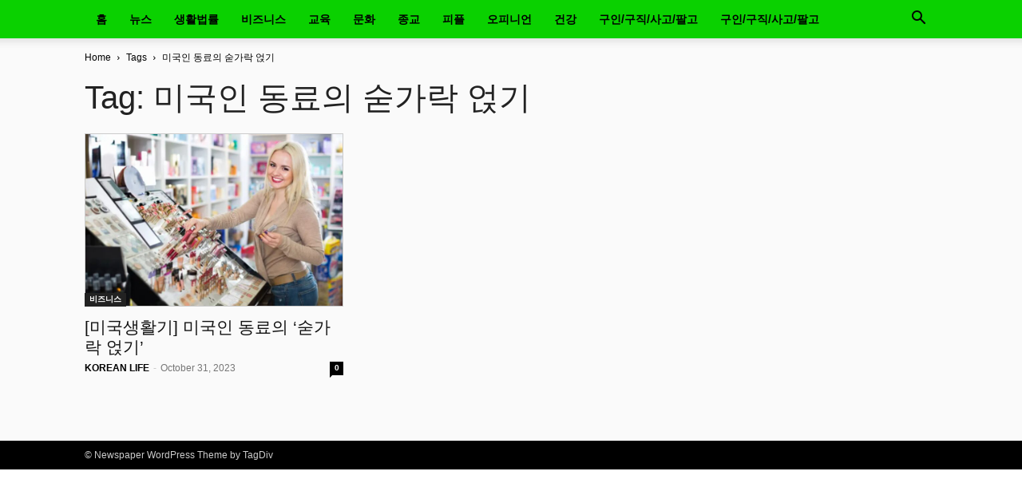

--- FILE ---
content_type: text/html; charset=UTF-8
request_url: https://koreanlifenews.com/tag/%EB%AF%B8%EA%B5%AD%EC%9D%B8-%EB%8F%99%EB%A3%8C%EC%9D%98-%EC%88%9F%EA%B0%80%EB%9D%BD-%EC%96%B9%EA%B8%B0/
body_size: 7259
content:
<!doctype html >
<html lang="en-US">
<head>
    <meta charset="UTF-8" />
    <meta name="viewport" content="width=device-width, initial-scale=1.0">
    <link rel="pingback" href="https://koreanlifenews.com/xmlrpc.php" />
    <title>미국인 동료의 숟가락 얹기 &#8211; Korean Life</title>
<meta name='robots' content='max-image-preview:large' />
	<style>img:is([sizes="auto" i], [sizes^="auto," i]) { contain-intrinsic-size: 3000px 1500px }</style>
	<link rel="alternate" type="application/rss+xml" title="Korean Life &raquo; Feed" href="https://koreanlifenews.com/feed/" />
<link rel="alternate" type="application/rss+xml" title="Korean Life &raquo; Comments Feed" href="https://koreanlifenews.com/comments/feed/" />
<link rel="alternate" type="application/rss+xml" title="Korean Life &raquo; 미국인 동료의 숟가락 얹기 Tag Feed" href="https://koreanlifenews.com/tag/%eb%af%b8%ea%b5%ad%ec%9d%b8-%eb%8f%99%eb%a3%8c%ec%9d%98-%ec%88%9f%ea%b0%80%eb%9d%bd-%ec%96%b9%ea%b8%b0/feed/" />
<script type="text/javascript">
/* <![CDATA[ */
window._wpemojiSettings = {"baseUrl":"https:\/\/s.w.org\/images\/core\/emoji\/16.0.1\/72x72\/","ext":".png","svgUrl":"https:\/\/s.w.org\/images\/core\/emoji\/16.0.1\/svg\/","svgExt":".svg","source":{"concatemoji":"https:\/\/koreanlifenews.com\/wp-includes\/js\/wp-emoji-release.min.js?ver=6.8.3"}};
/*! This file is auto-generated */
!function(s,n){var o,i,e;function c(e){try{var t={supportTests:e,timestamp:(new Date).valueOf()};sessionStorage.setItem(o,JSON.stringify(t))}catch(e){}}function p(e,t,n){e.clearRect(0,0,e.canvas.width,e.canvas.height),e.fillText(t,0,0);var t=new Uint32Array(e.getImageData(0,0,e.canvas.width,e.canvas.height).data),a=(e.clearRect(0,0,e.canvas.width,e.canvas.height),e.fillText(n,0,0),new Uint32Array(e.getImageData(0,0,e.canvas.width,e.canvas.height).data));return t.every(function(e,t){return e===a[t]})}function u(e,t){e.clearRect(0,0,e.canvas.width,e.canvas.height),e.fillText(t,0,0);for(var n=e.getImageData(16,16,1,1),a=0;a<n.data.length;a++)if(0!==n.data[a])return!1;return!0}function f(e,t,n,a){switch(t){case"flag":return n(e,"\ud83c\udff3\ufe0f\u200d\u26a7\ufe0f","\ud83c\udff3\ufe0f\u200b\u26a7\ufe0f")?!1:!n(e,"\ud83c\udde8\ud83c\uddf6","\ud83c\udde8\u200b\ud83c\uddf6")&&!n(e,"\ud83c\udff4\udb40\udc67\udb40\udc62\udb40\udc65\udb40\udc6e\udb40\udc67\udb40\udc7f","\ud83c\udff4\u200b\udb40\udc67\u200b\udb40\udc62\u200b\udb40\udc65\u200b\udb40\udc6e\u200b\udb40\udc67\u200b\udb40\udc7f");case"emoji":return!a(e,"\ud83e\udedf")}return!1}function g(e,t,n,a){var r="undefined"!=typeof WorkerGlobalScope&&self instanceof WorkerGlobalScope?new OffscreenCanvas(300,150):s.createElement("canvas"),o=r.getContext("2d",{willReadFrequently:!0}),i=(o.textBaseline="top",o.font="600 32px Arial",{});return e.forEach(function(e){i[e]=t(o,e,n,a)}),i}function t(e){var t=s.createElement("script");t.src=e,t.defer=!0,s.head.appendChild(t)}"undefined"!=typeof Promise&&(o="wpEmojiSettingsSupports",i=["flag","emoji"],n.supports={everything:!0,everythingExceptFlag:!0},e=new Promise(function(e){s.addEventListener("DOMContentLoaded",e,{once:!0})}),new Promise(function(t){var n=function(){try{var e=JSON.parse(sessionStorage.getItem(o));if("object"==typeof e&&"number"==typeof e.timestamp&&(new Date).valueOf()<e.timestamp+604800&&"object"==typeof e.supportTests)return e.supportTests}catch(e){}return null}();if(!n){if("undefined"!=typeof Worker&&"undefined"!=typeof OffscreenCanvas&&"undefined"!=typeof URL&&URL.createObjectURL&&"undefined"!=typeof Blob)try{var e="postMessage("+g.toString()+"("+[JSON.stringify(i),f.toString(),p.toString(),u.toString()].join(",")+"));",a=new Blob([e],{type:"text/javascript"}),r=new Worker(URL.createObjectURL(a),{name:"wpTestEmojiSupports"});return void(r.onmessage=function(e){c(n=e.data),r.terminate(),t(n)})}catch(e){}c(n=g(i,f,p,u))}t(n)}).then(function(e){for(var t in e)n.supports[t]=e[t],n.supports.everything=n.supports.everything&&n.supports[t],"flag"!==t&&(n.supports.everythingExceptFlag=n.supports.everythingExceptFlag&&n.supports[t]);n.supports.everythingExceptFlag=n.supports.everythingExceptFlag&&!n.supports.flag,n.DOMReady=!1,n.readyCallback=function(){n.DOMReady=!0}}).then(function(){return e}).then(function(){var e;n.supports.everything||(n.readyCallback(),(e=n.source||{}).concatemoji?t(e.concatemoji):e.wpemoji&&e.twemoji&&(t(e.twemoji),t(e.wpemoji)))}))}((window,document),window._wpemojiSettings);
/* ]]> */
</script>
<style id='wp-emoji-styles-inline-css' type='text/css'>

	img.wp-smiley, img.emoji {
		display: inline !important;
		border: none !important;
		box-shadow: none !important;
		height: 1em !important;
		width: 1em !important;
		margin: 0 0.07em !important;
		vertical-align: -0.1em !important;
		background: none !important;
		padding: 0 !important;
	}
</style>
<style id='classic-theme-styles-inline-css' type='text/css'>
/*! This file is auto-generated */
.wp-block-button__link{color:#fff;background-color:#32373c;border-radius:9999px;box-shadow:none;text-decoration:none;padding:calc(.667em + 2px) calc(1.333em + 2px);font-size:1.125em}.wp-block-file__button{background:#32373c;color:#fff;text-decoration:none}
</style>
<style id='global-styles-inline-css' type='text/css'>
:root{--wp--preset--aspect-ratio--square: 1;--wp--preset--aspect-ratio--4-3: 4/3;--wp--preset--aspect-ratio--3-4: 3/4;--wp--preset--aspect-ratio--3-2: 3/2;--wp--preset--aspect-ratio--2-3: 2/3;--wp--preset--aspect-ratio--16-9: 16/9;--wp--preset--aspect-ratio--9-16: 9/16;--wp--preset--color--black: #000000;--wp--preset--color--cyan-bluish-gray: #abb8c3;--wp--preset--color--white: #ffffff;--wp--preset--color--pale-pink: #f78da7;--wp--preset--color--vivid-red: #cf2e2e;--wp--preset--color--luminous-vivid-orange: #ff6900;--wp--preset--color--luminous-vivid-amber: #fcb900;--wp--preset--color--light-green-cyan: #7bdcb5;--wp--preset--color--vivid-green-cyan: #00d084;--wp--preset--color--pale-cyan-blue: #8ed1fc;--wp--preset--color--vivid-cyan-blue: #0693e3;--wp--preset--color--vivid-purple: #9b51e0;--wp--preset--gradient--vivid-cyan-blue-to-vivid-purple: linear-gradient(135deg,rgba(6,147,227,1) 0%,rgb(155,81,224) 100%);--wp--preset--gradient--light-green-cyan-to-vivid-green-cyan: linear-gradient(135deg,rgb(122,220,180) 0%,rgb(0,208,130) 100%);--wp--preset--gradient--luminous-vivid-amber-to-luminous-vivid-orange: linear-gradient(135deg,rgba(252,185,0,1) 0%,rgba(255,105,0,1) 100%);--wp--preset--gradient--luminous-vivid-orange-to-vivid-red: linear-gradient(135deg,rgba(255,105,0,1) 0%,rgb(207,46,46) 100%);--wp--preset--gradient--very-light-gray-to-cyan-bluish-gray: linear-gradient(135deg,rgb(238,238,238) 0%,rgb(169,184,195) 100%);--wp--preset--gradient--cool-to-warm-spectrum: linear-gradient(135deg,rgb(74,234,220) 0%,rgb(151,120,209) 20%,rgb(207,42,186) 40%,rgb(238,44,130) 60%,rgb(251,105,98) 80%,rgb(254,248,76) 100%);--wp--preset--gradient--blush-light-purple: linear-gradient(135deg,rgb(255,206,236) 0%,rgb(152,150,240) 100%);--wp--preset--gradient--blush-bordeaux: linear-gradient(135deg,rgb(254,205,165) 0%,rgb(254,45,45) 50%,rgb(107,0,62) 100%);--wp--preset--gradient--luminous-dusk: linear-gradient(135deg,rgb(255,203,112) 0%,rgb(199,81,192) 50%,rgb(65,88,208) 100%);--wp--preset--gradient--pale-ocean: linear-gradient(135deg,rgb(255,245,203) 0%,rgb(182,227,212) 50%,rgb(51,167,181) 100%);--wp--preset--gradient--electric-grass: linear-gradient(135deg,rgb(202,248,128) 0%,rgb(113,206,126) 100%);--wp--preset--gradient--midnight: linear-gradient(135deg,rgb(2,3,129) 0%,rgb(40,116,252) 100%);--wp--preset--font-size--small: 13px;--wp--preset--font-size--medium: 20px;--wp--preset--font-size--large: 36px;--wp--preset--font-size--x-large: 42px;--wp--preset--spacing--20: 0.44rem;--wp--preset--spacing--30: 0.67rem;--wp--preset--spacing--40: 1rem;--wp--preset--spacing--50: 1.5rem;--wp--preset--spacing--60: 2.25rem;--wp--preset--spacing--70: 3.38rem;--wp--preset--spacing--80: 5.06rem;--wp--preset--shadow--natural: 6px 6px 9px rgba(0, 0, 0, 0.2);--wp--preset--shadow--deep: 12px 12px 50px rgba(0, 0, 0, 0.4);--wp--preset--shadow--sharp: 6px 6px 0px rgba(0, 0, 0, 0.2);--wp--preset--shadow--outlined: 6px 6px 0px -3px rgba(255, 255, 255, 1), 6px 6px rgba(0, 0, 0, 1);--wp--preset--shadow--crisp: 6px 6px 0px rgba(0, 0, 0, 1);}:where(.is-layout-flex){gap: 0.5em;}:where(.is-layout-grid){gap: 0.5em;}body .is-layout-flex{display: flex;}.is-layout-flex{flex-wrap: wrap;align-items: center;}.is-layout-flex > :is(*, div){margin: 0;}body .is-layout-grid{display: grid;}.is-layout-grid > :is(*, div){margin: 0;}:where(.wp-block-columns.is-layout-flex){gap: 2em;}:where(.wp-block-columns.is-layout-grid){gap: 2em;}:where(.wp-block-post-template.is-layout-flex){gap: 1.25em;}:where(.wp-block-post-template.is-layout-grid){gap: 1.25em;}.has-black-color{color: var(--wp--preset--color--black) !important;}.has-cyan-bluish-gray-color{color: var(--wp--preset--color--cyan-bluish-gray) !important;}.has-white-color{color: var(--wp--preset--color--white) !important;}.has-pale-pink-color{color: var(--wp--preset--color--pale-pink) !important;}.has-vivid-red-color{color: var(--wp--preset--color--vivid-red) !important;}.has-luminous-vivid-orange-color{color: var(--wp--preset--color--luminous-vivid-orange) !important;}.has-luminous-vivid-amber-color{color: var(--wp--preset--color--luminous-vivid-amber) !important;}.has-light-green-cyan-color{color: var(--wp--preset--color--light-green-cyan) !important;}.has-vivid-green-cyan-color{color: var(--wp--preset--color--vivid-green-cyan) !important;}.has-pale-cyan-blue-color{color: var(--wp--preset--color--pale-cyan-blue) !important;}.has-vivid-cyan-blue-color{color: var(--wp--preset--color--vivid-cyan-blue) !important;}.has-vivid-purple-color{color: var(--wp--preset--color--vivid-purple) !important;}.has-black-background-color{background-color: var(--wp--preset--color--black) !important;}.has-cyan-bluish-gray-background-color{background-color: var(--wp--preset--color--cyan-bluish-gray) !important;}.has-white-background-color{background-color: var(--wp--preset--color--white) !important;}.has-pale-pink-background-color{background-color: var(--wp--preset--color--pale-pink) !important;}.has-vivid-red-background-color{background-color: var(--wp--preset--color--vivid-red) !important;}.has-luminous-vivid-orange-background-color{background-color: var(--wp--preset--color--luminous-vivid-orange) !important;}.has-luminous-vivid-amber-background-color{background-color: var(--wp--preset--color--luminous-vivid-amber) !important;}.has-light-green-cyan-background-color{background-color: var(--wp--preset--color--light-green-cyan) !important;}.has-vivid-green-cyan-background-color{background-color: var(--wp--preset--color--vivid-green-cyan) !important;}.has-pale-cyan-blue-background-color{background-color: var(--wp--preset--color--pale-cyan-blue) !important;}.has-vivid-cyan-blue-background-color{background-color: var(--wp--preset--color--vivid-cyan-blue) !important;}.has-vivid-purple-background-color{background-color: var(--wp--preset--color--vivid-purple) !important;}.has-black-border-color{border-color: var(--wp--preset--color--black) !important;}.has-cyan-bluish-gray-border-color{border-color: var(--wp--preset--color--cyan-bluish-gray) !important;}.has-white-border-color{border-color: var(--wp--preset--color--white) !important;}.has-pale-pink-border-color{border-color: var(--wp--preset--color--pale-pink) !important;}.has-vivid-red-border-color{border-color: var(--wp--preset--color--vivid-red) !important;}.has-luminous-vivid-orange-border-color{border-color: var(--wp--preset--color--luminous-vivid-orange) !important;}.has-luminous-vivid-amber-border-color{border-color: var(--wp--preset--color--luminous-vivid-amber) !important;}.has-light-green-cyan-border-color{border-color: var(--wp--preset--color--light-green-cyan) !important;}.has-vivid-green-cyan-border-color{border-color: var(--wp--preset--color--vivid-green-cyan) !important;}.has-pale-cyan-blue-border-color{border-color: var(--wp--preset--color--pale-cyan-blue) !important;}.has-vivid-cyan-blue-border-color{border-color: var(--wp--preset--color--vivid-cyan-blue) !important;}.has-vivid-purple-border-color{border-color: var(--wp--preset--color--vivid-purple) !important;}.has-vivid-cyan-blue-to-vivid-purple-gradient-background{background: var(--wp--preset--gradient--vivid-cyan-blue-to-vivid-purple) !important;}.has-light-green-cyan-to-vivid-green-cyan-gradient-background{background: var(--wp--preset--gradient--light-green-cyan-to-vivid-green-cyan) !important;}.has-luminous-vivid-amber-to-luminous-vivid-orange-gradient-background{background: var(--wp--preset--gradient--luminous-vivid-amber-to-luminous-vivid-orange) !important;}.has-luminous-vivid-orange-to-vivid-red-gradient-background{background: var(--wp--preset--gradient--luminous-vivid-orange-to-vivid-red) !important;}.has-very-light-gray-to-cyan-bluish-gray-gradient-background{background: var(--wp--preset--gradient--very-light-gray-to-cyan-bluish-gray) !important;}.has-cool-to-warm-spectrum-gradient-background{background: var(--wp--preset--gradient--cool-to-warm-spectrum) !important;}.has-blush-light-purple-gradient-background{background: var(--wp--preset--gradient--blush-light-purple) !important;}.has-blush-bordeaux-gradient-background{background: var(--wp--preset--gradient--blush-bordeaux) !important;}.has-luminous-dusk-gradient-background{background: var(--wp--preset--gradient--luminous-dusk) !important;}.has-pale-ocean-gradient-background{background: var(--wp--preset--gradient--pale-ocean) !important;}.has-electric-grass-gradient-background{background: var(--wp--preset--gradient--electric-grass) !important;}.has-midnight-gradient-background{background: var(--wp--preset--gradient--midnight) !important;}.has-small-font-size{font-size: var(--wp--preset--font-size--small) !important;}.has-medium-font-size{font-size: var(--wp--preset--font-size--medium) !important;}.has-large-font-size{font-size: var(--wp--preset--font-size--large) !important;}.has-x-large-font-size{font-size: var(--wp--preset--font-size--x-large) !important;}
:where(.wp-block-post-template.is-layout-flex){gap: 1.25em;}:where(.wp-block-post-template.is-layout-grid){gap: 1.25em;}
:where(.wp-block-columns.is-layout-flex){gap: 2em;}:where(.wp-block-columns.is-layout-grid){gap: 2em;}
:root :where(.wp-block-pullquote){font-size: 1.5em;line-height: 1.6;}
</style>
<link rel='stylesheet' id='wp-components-css' href='https://koreanlifenews.com/wp-includes/css/dist/components/style.min.css?ver=6.8.3' type='text/css' media='all' />
<link rel='stylesheet' id='godaddy-styles-css' href='https://koreanlifenews.com/wp-content/mu-plugins/vendor/wpex/godaddy-launch/includes/Dependencies/GoDaddy/Styles/build/latest.css?ver=2.0.2' type='text/css' media='all' />
<link rel='stylesheet' id='td-theme-css' href='https://koreanlifenews.com/wp-content/themes/Newspaper/style.css?ver=12.6.7' type='text/css' media='all' />
<script type="text/javascript" src="https://koreanlifenews.com/wp-includes/js/jquery/jquery.min.js?ver=3.7.1" id="jquery-core-js"></script>
<script type="text/javascript" src="https://koreanlifenews.com/wp-includes/js/jquery/jquery-migrate.min.js?ver=3.4.1" id="jquery-migrate-js"></script>
<link rel="https://api.w.org/" href="https://koreanlifenews.com/wp-json/" /><link rel="alternate" title="JSON" type="application/json" href="https://koreanlifenews.com/wp-json/wp/v2/tags/1429" /><link rel="EditURI" type="application/rsd+xml" title="RSD" href="https://koreanlifenews.com/xmlrpc.php?rsd" />
<meta name="generator" content="WordPress 6.8.3" />
<style type="text/css">.wpa-field--website_address, .adverts-field-name-website_address { display: none !important }</style>		<style type="text/css" id="wp-custom-css">
			.td_block_social_counter {
    display: none; 
}
body,button,dd,dl,dt,fieldset,form,h1,h2,h3,h4,h5,h6,input,legend,li,ol,p,select,table,td,textarea,th,ul,h1,h2,h3,h4,h5,h6 {
    font-family: '맑은 고딕','Malgun Gothic',나눔고딕,돋움,Dotum,굴림,Gulim,'Apple SD Gothic Neo',sans-serif !important;
}
a, ul, li, span, button {
  -webkit-transition: all 0.3s ease-in-out;
  -moz-transition: all 0.3s ease-in-out;
  -o-transition: all 0.3s ease-in-out;
  -ms-transition: all 0.3s ease-in-out;
  transition: all 0.3s ease-in-out;
}
.td-main-page-wrap {
    padding-top: 0;
}
.tp-caption.Newspaper-Title, .Newspaper-Title {
    font-family: '맑은 고딕','Malgun Gothic',나눔고딕,돋움,Dotum,굴림,Gulim,'Apple SD Gothic Neo',sans-serif !important;
}

.rev_slider_wrapper {
	margin-bottom: 20px !important;
}
#td_uid_1_5af11f44a8119 {
	display: none !important;
}
.td_module_5 .entry-title {
	min-height: 50px;
}
.td_module_2 .entry-title {
	min-height: 55px;
}

.td-main-content-wrap, .td-container-wrap {
    background-color: #fafafa;
}

.post-template-default .td-main-content-wrap, .td-container-wrap {
    background-color: #fff;
}
.td-header-menu-wrap {
	background-color: #0ad100;
}
.td-politics .td-header-style-11 .sf-menu > li > a {
	padding: 3px 15px 3px 15px;
}
.td-header-style-11 .td-logo-wrap-full .td-logo {
	line-height: 140px;
}
.td-header-style-11 .td-logo-wrap-full {
	min-height: 140px;
	line-height: 140px;
}
.td_block_trending_now {
	border-top: 2px solid #0ad100;
	border-bottom: 1px solid #d9d9d9;
	padding: 10px 0px;
}
.td-trending-now-display-area .entry-title a:hover {
	color: #0ad100
}
.td-header-style-11 .sf-menu > li > a {
	line-height: 48px;
}
.td-header-style-11 .header-search-wrap .td-icon-search {
	line-height: 54px;
}
.td_module_8 {
	margin-bottom: 5px;
}
.td_block_wrap {
	margin-bottom: 20px;
}
.td-crumb-container {
	padding-top: 0;
}
.entry-crumbs{
	color: black;
	padding: 15px 0px;
}
.entry-crumbs a{
	color: black;
}

.entry-crumbs a:hover {
	color: #0ad100;
}
.td-footer-wrapper {
	background-color: #222222 !important;
}
.td-sub-footer-container {
	background-color: #000 !important;
}
.td-page-title {
	font-size: 40px;
	line-height: 52px;
	color: #222;
}
.category .td-logo-wrap-full {
	display: none;
}
.search .td-logo-wrap-full {
	display: none;
}
.archive .td-logo-wrap-full {
	display: none;
}
.author .td-logo-wrap-full {
	display: none;
}
.post-template-default .td-logo-wrap-full {
	display: none;
}
.td_block_big_grid_4 {
	margin-bottom: 40px;
}
.td-category-siblings {
	border-bottom: 1px solid #0ad100;
	width: 100%;
	padding-bottom: 15px;
}
.post {
	background-color: transparent;
}
.td-post-header {
	padding-bottom: 10px;
	border-bottom: 1px solid #ccc;
	margin-bottom: 20px;
}
.td-post-sharing-top {
	margin-bottom: 10px;
}
.post-template-default {
	background-color: white;
}
.post-template-default .td-module-meta-info {
	margin-top: 20px;
}
.td-module-meta-info {
	font-size: 12px;
}
.td-category a {
	font-size: 16px;
	padding: 10px;
	margin-right: 5px;
	border-radius: 3px;
	font-weight: 500;
	background-color: #444;
}
.td-category a:hover {
	background-color: #0ad100;
}
.home .td-main-content-wrap, .td-container-wrap {
	background-color: #fafafa;
}
.td-block-span6 .td_module_8 .td-module-title {
	min-height: 50px;
}
.td-block-span4 .td_module_8 .td-module-title {
	min-height: 50px;
}
.td-block-span6 .td_module_6 .td-module-title {
	min-height: 36px;
}
.td_module_1 .td-module-title {
	min-height: 50px;
}
.td_module_1 img {
	border: 1px solid #ccc;
	box-sizing: border-box;
}
.td-icon-menu-down {
	display: none;
}
.td_module_8 {
	padding-bottom: 15px;
	border-bottom: 1px solid #ebebeb;
}		</style>
		</head>

<body class="archive tag tag-1429 wp-theme-Newspaper tagdiv-small-theme" itemscope="itemscope" itemtype="https://schema.org/WebPage">


    <!-- Mobile Search -->
    <div class="td-search-background" style="visibility:hidden"></div>
    <div class="td-search-wrap-mob" style="visibility:hidden">
        <div class="td-drop-down-search" aria-labelledby="td-header-search-button">
            <form method="get" class="td-search-form" action="https://koreanlifenews.com/">
                <div class="td-search-close">
                    <a href="#"><i class="td-icon-close-mobile"></i></a>
                </div>
                <div role="search" class="td-search-input">
                    <span>Search</span>
                    <label for="td-header-search-mob">
                        <input id="td-header-search-mob" type="text" value="" name="s" autocomplete="off" />
                    </label>
                </div>
            </form>
            <div id="td-aj-search-mob"></div>
        </div>
    </div>

    <!-- Mobile Menu -->
    <div class="td-menu-background" style="visibility:hidden"></div>
    <div id="td-mobile-nav" style="visibility:hidden">
        <div class="td-mobile-container">
            <!-- mobile menu top section -->
            <div class="td-menu-socials-wrap">
                <!-- close button -->
                <div class="td-mobile-close">
                    <a href="#"><i class="td-icon-close-mobile"></i></a>
                </div>
            </div>

            <!-- menu section -->
            <div class="td-mobile-content">
                <div class="menu-primary-menu-container"><ul id="menu-primary-menu" class="td-mobile-main-menu"><li id="menu-item-537" class="menu-item menu-item-type-post_type menu-item-object-page menu-item-537"><a href="https://koreanlifenews.com/home-5/">홈<i class="td-icon-menu-right td-element-after"></i></a></li>
<li id="menu-item-538" class="menu-item menu-item-type-taxonomy menu-item-object-category menu-item-538"><a href="https://koreanlifenews.com/category/news/">뉴스<i class="td-icon-menu-right td-element-after"></i></a></li>
<li id="menu-item-600" class="menu-item menu-item-type-taxonomy menu-item-object-category menu-item-600"><a href="https://koreanlifenews.com/category/law/">생활법률<i class="td-icon-menu-right td-element-after"></i></a></li>
<li id="menu-item-539" class="menu-item menu-item-type-taxonomy menu-item-object-category menu-item-539"><a href="https://koreanlifenews.com/category/business/">비즈니스<i class="td-icon-menu-right td-element-after"></i></a></li>
<li id="menu-item-540" class="menu-item menu-item-type-taxonomy menu-item-object-category menu-item-540"><a href="https://koreanlifenews.com/category/education/">교육<i class="td-icon-menu-right td-element-after"></i></a></li>
<li id="menu-item-541" class="menu-item menu-item-type-taxonomy menu-item-object-category menu-item-541"><a href="https://koreanlifenews.com/category/culture/">문화<i class="td-icon-menu-right td-element-after"></i></a></li>
<li id="menu-item-1288" class="menu-item menu-item-type-taxonomy menu-item-object-category menu-item-1288"><a href="https://koreanlifenews.com/category/religion/">종교<i class="td-icon-menu-right td-element-after"></i></a></li>
<li id="menu-item-599" class="menu-item menu-item-type-taxonomy menu-item-object-category menu-item-599"><a href="https://koreanlifenews.com/category/people/">피플<i class="td-icon-menu-right td-element-after"></i></a></li>
<li id="menu-item-1287" class="menu-item menu-item-type-taxonomy menu-item-object-category menu-item-1287"><a href="https://koreanlifenews.com/category/opinion/">오피니언<i class="td-icon-menu-right td-element-after"></i></a></li>
<li id="menu-item-1805" class="menu-item menu-item-type-taxonomy menu-item-object-category menu-item-1805"><a href="https://koreanlifenews.com/category/%ea%b1%b4%ea%b0%95/">건강<i class="td-icon-menu-right td-element-after"></i></a></li>
<li id="menu-item-6517" class="menu-item menu-item-type-post_type menu-item-object-page menu-item-6517"><a href="https://koreanlifenews.com/classified/">구인/구직/사고/팔고<i class="td-icon-menu-right td-element-after"></i></a></li>
<li id="menu-item-1806" class="menu-item menu-item-type-taxonomy menu-item-object-category menu-item-1806"><a href="https://koreanlifenews.com/category/previous/">구인/구직/사고/팔고<i class="td-icon-menu-right td-element-after"></i></a></li>
</ul></div>            </div>
        </div>
    </div>

    <div id="td-outer-wrap" class="td-theme-wrap">
        <div class="td-header-wrap td-header-style-1">
            <div class="td-banner-wrap-full td-logo-wrap-full td-container-wrap">
                <div class="td-header-sp-logo">
                    
                    <div class="td-logo-text-wrap">
                        <div class="td-logo-text-container">
                                                        <a class="td-logo-wrap" href="https://koreanlifenews.com/">
                                <span class="td-logo-text">Korean Life</span>
                            </a>
                                                        <span class="td-tagline-text">더 밝은 세상을 만드는 KOREAN LIFE</span>
                        </div>
                    </div>
                </div>
            </div>

            <div class="td-header-menu-wrap-full td-container-wrap">
                <div class="td-header-menu-wrap td-header-gradient">
                    <div class="td-container td-header-row td-header-main-menu">
                        <div id="td-header-menu" role="navigation">
                            <div id="td-top-mobile-toggle"><a href="#" role="button" aria-label="mobile-toggle"><i class="td-icon-font td-icon-mobile"></i></a></div>

                            <div class="menu-primary-menu-container"><ul id="menu-primary-menu-1" class="sf-menu tagdiv-small-theme-menu"><li class="menu-item menu-item-type-post_type menu-item-object-page menu-item-537"><a href="https://koreanlifenews.com/home-5/">홈</a></li>
<li class="menu-item menu-item-type-taxonomy menu-item-object-category menu-item-538"><a href="https://koreanlifenews.com/category/news/">뉴스</a></li>
<li class="menu-item menu-item-type-taxonomy menu-item-object-category menu-item-600"><a href="https://koreanlifenews.com/category/law/">생활법률</a></li>
<li class="menu-item menu-item-type-taxonomy menu-item-object-category menu-item-539"><a href="https://koreanlifenews.com/category/business/">비즈니스</a></li>
<li class="menu-item menu-item-type-taxonomy menu-item-object-category menu-item-540"><a href="https://koreanlifenews.com/category/education/">교육</a></li>
<li class="menu-item menu-item-type-taxonomy menu-item-object-category menu-item-541"><a href="https://koreanlifenews.com/category/culture/">문화</a></li>
<li class="menu-item menu-item-type-taxonomy menu-item-object-category menu-item-1288"><a href="https://koreanlifenews.com/category/religion/">종교</a></li>
<li class="menu-item menu-item-type-taxonomy menu-item-object-category menu-item-599"><a href="https://koreanlifenews.com/category/people/">피플</a></li>
<li class="menu-item menu-item-type-taxonomy menu-item-object-category menu-item-1287"><a href="https://koreanlifenews.com/category/opinion/">오피니언</a></li>
<li class="menu-item menu-item-type-taxonomy menu-item-object-category menu-item-1805"><a href="https://koreanlifenews.com/category/%ea%b1%b4%ea%b0%95/">건강</a></li>
<li class="menu-item menu-item-type-post_type menu-item-object-page menu-item-6517"><a href="https://koreanlifenews.com/classified/">구인/구직/사고/팔고</a></li>
<li class="menu-item menu-item-type-taxonomy menu-item-object-category menu-item-1806"><a href="https://koreanlifenews.com/category/previous/">구인/구직/사고/팔고</a></li>
</ul></div>                        </div>

                        <div class="header-search-wrap">
                            <div class="td-search-btns-wrap">
                                <a id="td-header-search-button" href="#" role="button" aria-label="Search"><i class="td-icon-search"></i></a>
                                <a id="td-header-search-button-mob" href="#" role="button" aria-label="Search"><i class="td-icon-search"></i></a>
                            </div>

                            <div class="td-drop-down-search" aria-labelledby="td-header-search-button">
                                <form method="get" class="td-search-form" action="https://koreanlifenews.com/">
                                    <div role="search" class="td-head-form-search-wrap">
                                        <input id="td-header-search" type="text" value="" name="s" autocomplete="off" />
                                        <input class="wpb_button wpb_btn-inverse btn" type="submit" id="td-header-search-top" value="Search" />
                                    </div>
                                </form>
                            </div>
                        </div>
                    </div>
                </div>
            </div>
        </div>

    <div class="td-main-content-wrap td-container-wrap">
        <div class="td-container">
            <div class="td-crumb-container">
                <div class="entry-crumbs"><span><a title="" class="entry-crumb" href="https://koreanlifenews.com/">Home</a></span> <i class="td-icon-right td-bread-sep td-bred-no-url-last"></i> <span class="td-bred-no-url-last">Tags</span> <i class="td-icon-right td-bread-sep td-bred-no-url-last"></i> <span class="td-bred-no-url-last">미국인 동료의 숟가락 얹기</span></div>            </div>

            <div class="td-pb-row">
                <div class="td-pb-span8 td-main-content">
                    <div class="td-ss-main-content">
                        <div class="td-page-header">
                            <h1 class="entry-title td-page-title">
                                <span>Tag: 미국인 동료의 숟가락 얹기</span>
                            </h1>
                        </div>

                                    <div class="td-block-row">
        
            <div class="td-block-span6">
                <div class="td_module_1 td_module_wrap clearfix post-23751 post type-post status-publish format-standard has-post-thumbnail hentry category-business category-57 category-people tag-1430 tag-1429 tag-118 tag-1370 tag-412 tag-1371 tag-169" >
                    <div class="td-module-image">
                        <div class="td-module-thumb">
                            
                            <a href="https://koreanlifenews.com/%eb%af%b8%ea%b5%ad%ec%83%9d%ed%99%9c%ea%b8%b0-%eb%af%b8%ea%b5%ad%ec%9d%b8-%eb%8f%99%eb%a3%8c%ec%9d%98-%ec%88%9f%ea%b0%80%eb%9d%bd-%ec%96%b9%ea%b8%b0/" rel="bookmark" class="td-image-wrap" title="[미국생활기] 미국인 동료의 &#8216;숟가락 얹기&#8217;">
                                
                                <img class="entry-thumb" src="https://koreanlifenews.com/wp-content/uploads/2023/10/미국생활기-768x512.jpg" alt="[미국생활기] 미국인 동료의 &#8216;숟가락 얹기&#8217;" title="[미국생활기] 미국인 동료의 &#8216;숟가락 얹기&#8217;" />

                            </a>
                        </div>

                        
                                <a class="td-post-category" href="https://koreanlifenews.com/category/business/">비즈니스</a>
                                            </div>

                    <h3 class="entry-title td-module-title">
                        <a href="https://koreanlifenews.com/%eb%af%b8%ea%b5%ad%ec%83%9d%ed%99%9c%ea%b8%b0-%eb%af%b8%ea%b5%ad%ec%9d%b8-%eb%8f%99%eb%a3%8c%ec%9d%98-%ec%88%9f%ea%b0%80%eb%9d%bd-%ec%96%b9%ea%b8%b0/" rel="bookmark" title="[미국생활기] 미국인 동료의 &#8216;숟가락 얹기&#8217;">
                            [미국생활기] 미국인 동료의 &#8216;숟가락 얹기&#8217;                        </a>
                    </h3>

                    <div class="td-module-meta-info">
                        <div class="td-post-author-name">
                            <a href="https://koreanlifenews.com/author/editor-in-chief/">KOREAN LIFE</a>
                            <span> - </span>
                        </div>

                        <span class="td-post-date">
                            <time class="entry-date updated td-module-date" datetime="2023-10-31T02:57:10+00:00" >October 31, 2023</time>
                        </span>

                        <div class="td-module-comments">
                            <a href="https://koreanlifenews.com/%eb%af%b8%ea%b5%ad%ec%83%9d%ed%99%9c%ea%b8%b0-%eb%af%b8%ea%b5%ad%ec%9d%b8-%eb%8f%99%eb%a3%8c%ec%9d%98-%ec%88%9f%ea%b0%80%eb%9d%bd-%ec%96%b9%ea%b8%b0/#respond">
                                0                            </a>
                        </div>
                    </div>
                </div>
            </div>

                </div>                     </div>
                </div>

                <div class="td-pb-span4 td-main-sidebar">
                    <div class="td-ss-main-sidebar">
                                            </div>
                </div>
            </div>
        </div>
    </div>

    <div class="td-footer-page td-footer-container td-container-wrap">
        <div class="td-sub-footer-container td-container-wrap">
            <div class="td-container">
                <div class="td-pb-row">
                    <div class="td-pb-span td-sub-footer-menu">
                                            </div>

                    <div class="td-pb-span td-sub-footer-copy">
                        &copy; Newspaper WordPress Theme by TagDiv
                    </div>
                </div>
            </div>
        </div>
    </div>

</div><!--close td-outer-wrap-->

<script type="speculationrules">
{"prefetch":[{"source":"document","where":{"and":[{"href_matches":"\/*"},{"not":{"href_matches":["\/wp-*.php","\/wp-admin\/*","\/wp-content\/uploads\/*","\/wp-content\/*","\/wp-content\/plugins\/*","\/wp-content\/themes\/Newspaper\/*","\/*\\?(.+)"]}},{"not":{"selector_matches":"a[rel~=\"nofollow\"]"}},{"not":{"selector_matches":".no-prefetch, .no-prefetch a"}}]},"eagerness":"conservative"}]}
</script>
<script type="text/javascript" src="https://koreanlifenews.com/wp-content/themes/Newspaper/includes/js/tagdiv-theme.min.js?ver=12.6.7" id="tagdiv-theme-js-js"></script>

</body>
</html>